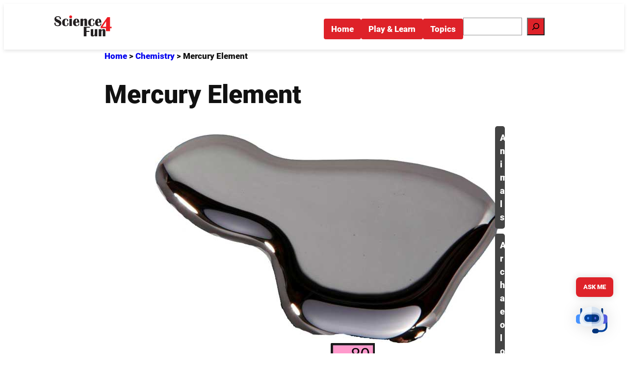

--- FILE ---
content_type: text/html; charset=UTF-8
request_url: https://science4fun.info/mercury-element/
body_size: 16267
content:
<!DOCTYPE html>
<html dir="ltr" lang="en-US" prefix="og: https://ogp.me/ns#">
<head>
	<meta charset="UTF-8" />
	<meta name="viewport" content="width=device-width, initial-scale=1" />
	<style>img:is([sizes="auto" i], [sizes^="auto," i]) { contain-intrinsic-size: 3000px 1500px }</style>
	
		<!-- All in One SEO 4.9.0 - aioseo.com -->
		<title>Mercury Element - (Properties + Uses + Facts) - Science4Fun</title>
	<meta name="description" content="Meet the element mercury which is liquid at room temperature with an atomic number of 80. It is silvery in color and is classified as a transition metal." />
	<meta name="robots" content="max-snippet:-1, max-image-preview:large, max-video-preview:-1" />
	<meta name="author" content="Abdul Wahab"/>
	<meta name="keywords" content="chemistry,element,metal" />
	<link rel="canonical" href="https://science4fun.info/mercury-element/" />
	<meta name="generator" content="All in One SEO (AIOSEO) 4.9.0" />
		<meta property="og:locale" content="en_US" />
		<meta property="og:site_name" content="Science4Fun - Learn Science experiments, Topics, ideas and activities" />
		<meta property="og:type" content="article" />
		<meta property="og:title" content="Mercury Element - (Properties + Uses + Facts) - Science4Fun" />
		<meta property="og:description" content="Meet the element mercury which is liquid at room temperature with an atomic number of 80. It is silvery in color and is classified as a transition metal." />
		<meta property="og:url" content="https://science4fun.info/mercury-element/" />
		<meta property="og:image" content="https://science4fun.info/wp-content/uploads/2019/03/mercury-element.jpg" />
		<meta property="og:image:secure_url" content="https://science4fun.info/wp-content/uploads/2019/03/mercury-element.jpg" />
		<meta property="og:image:width" content="700" />
		<meta property="og:image:height" content="426" />
		<meta property="article:published_time" content="2019-03-12T09:01:44+00:00" />
		<meta property="article:modified_time" content="2019-03-12T09:35:41+00:00" />
		<meta property="article:publisher" content="http://www.facebook.com/science4fun.info" />
		<meta name="twitter:card" content="summary" />
		<meta name="twitter:title" content="Mercury Element - (Properties + Uses + Facts) - Science4Fun" />
		<meta name="twitter:description" content="Meet the element mercury which is liquid at room temperature with an atomic number of 80. It is silvery in color and is classified as a transition metal." />
		<meta name="twitter:image" content="https://science4fun.info/wp-content/uploads/2019/03/mercury-element.jpg" />
		<script type="application/ld+json" class="aioseo-schema">
			{"@context":"https:\/\/schema.org","@graph":[{"@type":"Article","@id":"https:\/\/science4fun.info\/mercury-element\/#article","name":"Mercury Element - (Properties + Uses + Facts) - Science4Fun","headline":"Mercury Element","author":{"@id":"https:\/\/science4fun.info\/author\/abdulwahabmalik\/#author"},"publisher":{"@id":"https:\/\/science4fun.info\/#person"},"image":{"@type":"ImageObject","url":"https:\/\/science4fun.info\/wp-content\/uploads\/2019\/03\/mercury-element.jpg","width":700,"height":426,"caption":"mercury-element"},"datePublished":"2019-03-12T14:01:44+05:00","dateModified":"2019-03-12T14:35:41+05:00","inLanguage":"en-US","mainEntityOfPage":{"@id":"https:\/\/science4fun.info\/mercury-element\/#webpage"},"isPartOf":{"@id":"https:\/\/science4fun.info\/mercury-element\/#webpage"},"articleSection":"Chemistry, chemistry, element, metal"},{"@type":"BreadcrumbList","@id":"https:\/\/science4fun.info\/mercury-element\/#breadcrumblist","itemListElement":[{"@type":"ListItem","@id":"https:\/\/science4fun.info#listItem","position":1,"name":"Home","item":"https:\/\/science4fun.info","nextItem":{"@type":"ListItem","@id":"https:\/\/science4fun.info\/chemistry\/#listItem","name":"Chemistry"}},{"@type":"ListItem","@id":"https:\/\/science4fun.info\/chemistry\/#listItem","position":2,"name":"Chemistry","item":"https:\/\/science4fun.info\/chemistry\/","nextItem":{"@type":"ListItem","@id":"https:\/\/science4fun.info\/mercury-element\/#listItem","name":"Mercury Element"},"previousItem":{"@type":"ListItem","@id":"https:\/\/science4fun.info#listItem","name":"Home"}},{"@type":"ListItem","@id":"https:\/\/science4fun.info\/mercury-element\/#listItem","position":3,"name":"Mercury Element","previousItem":{"@type":"ListItem","@id":"https:\/\/science4fun.info\/chemistry\/#listItem","name":"Chemistry"}}]},{"@type":"Person","@id":"https:\/\/science4fun.info\/#person","name":"Abdul Wahab","image":{"@type":"ImageObject","@id":"https:\/\/science4fun.info\/mercury-element\/#personImage","url":"https:\/\/secure.gravatar.com\/avatar\/a1e7bee306073aecee6602f5a26028bf6310b2874395678d35718a03f2ef4b8a?s=96&d=mm&r=g","width":96,"height":96,"caption":"Abdul Wahab"}},{"@type":"Person","@id":"https:\/\/science4fun.info\/author\/abdulwahabmalik\/#author","url":"https:\/\/science4fun.info\/author\/abdulwahabmalik\/","name":"Abdul Wahab","image":{"@type":"ImageObject","@id":"https:\/\/science4fun.info\/mercury-element\/#authorImage","url":"https:\/\/secure.gravatar.com\/avatar\/a1e7bee306073aecee6602f5a26028bf6310b2874395678d35718a03f2ef4b8a?s=96&d=mm&r=g","width":96,"height":96,"caption":"Abdul Wahab"}},{"@type":"WebPage","@id":"https:\/\/science4fun.info\/mercury-element\/#webpage","url":"https:\/\/science4fun.info\/mercury-element\/","name":"Mercury Element - (Properties + Uses + Facts) - Science4Fun","description":"Meet the element mercury which is liquid at room temperature with an atomic number of 80. It is silvery in color and is classified as a transition metal.","inLanguage":"en-US","isPartOf":{"@id":"https:\/\/science4fun.info\/#website"},"breadcrumb":{"@id":"https:\/\/science4fun.info\/mercury-element\/#breadcrumblist"},"author":{"@id":"https:\/\/science4fun.info\/author\/abdulwahabmalik\/#author"},"creator":{"@id":"https:\/\/science4fun.info\/author\/abdulwahabmalik\/#author"},"image":{"@type":"ImageObject","url":"https:\/\/science4fun.info\/wp-content\/uploads\/2019\/03\/mercury-element.jpg","@id":"https:\/\/science4fun.info\/mercury-element\/#mainImage","width":700,"height":426,"caption":"mercury-element"},"primaryImageOfPage":{"@id":"https:\/\/science4fun.info\/mercury-element\/#mainImage"},"datePublished":"2019-03-12T14:01:44+05:00","dateModified":"2019-03-12T14:35:41+05:00"},{"@type":"WebSite","@id":"https:\/\/science4fun.info\/#website","url":"https:\/\/science4fun.info\/","name":"Science4Fun - Learn Science with Experiments and Topics","description":"Science4Fun is the gallery of science experiments and topics to increase your knowledge in fun way. Our experiments are safe and easy to do at home. We cover some important topics of science to let you understand the nature.","inLanguage":"en-US","publisher":{"@id":"https:\/\/science4fun.info\/#person"}}]}
		</script>
		<!-- All in One SEO -->


<link rel='dns-prefetch' href='//ajax.googleapis.com' />
<link rel='dns-prefetch' href='//www.google-analytics.com' />
<link rel='dns-prefetch' href='//ssl.google-analytics.com' />
<link rel='dns-prefetch' href='//pagead2.googlesyndication.com' />
<link rel='dns-prefetch' href='//tpc.googlesyndication.com' />
<link rel='dns-prefetch' href='//googleads.g.doubleclick.net' />
<link rel='dns-prefetch' href='//www.googletagservices.com' />
<link rel='dns-prefetch' href='//fundingchoicesmessages.google.com' />
<link href='//gstatic.com' rel='preconnect' />
<link href='//fundingchoicesmessages.google.com' rel='preconnect' />
<link href='//pagead2.googlesyndication.com' rel='preconnect' />
<link href='//googleads.g.doubleclick.net' rel='preconnect' />
<link rel="alternate" type="application/rss+xml" title="science4fun - Learn Science with Experiments and Topics &raquo; Feed" href="https://science4fun.info/feed/" />
<link rel="alternate" type="application/rss+xml" title="science4fun - Learn Science with Experiments and Topics &raquo; Comments Feed" href="https://science4fun.info/comments/feed/" />
<script type="82cd497e4e79e5c8f9860da8-text/javascript">
window._wpemojiSettings = {"baseUrl":"https:\/\/s.w.org\/images\/core\/emoji\/16.0.1\/72x72\/","ext":".png","svgUrl":"https:\/\/s.w.org\/images\/core\/emoji\/16.0.1\/svg\/","svgExt":".svg","source":{"concatemoji":"https:\/\/science4fun.info\/wp-includes\/js\/wp-emoji-release.min.js"}};
/*! This file is auto-generated */
!function(s,n){var o,i,e;function c(e){try{var t={supportTests:e,timestamp:(new Date).valueOf()};sessionStorage.setItem(o,JSON.stringify(t))}catch(e){}}function p(e,t,n){e.clearRect(0,0,e.canvas.width,e.canvas.height),e.fillText(t,0,0);var t=new Uint32Array(e.getImageData(0,0,e.canvas.width,e.canvas.height).data),a=(e.clearRect(0,0,e.canvas.width,e.canvas.height),e.fillText(n,0,0),new Uint32Array(e.getImageData(0,0,e.canvas.width,e.canvas.height).data));return t.every(function(e,t){return e===a[t]})}function u(e,t){e.clearRect(0,0,e.canvas.width,e.canvas.height),e.fillText(t,0,0);for(var n=e.getImageData(16,16,1,1),a=0;a<n.data.length;a++)if(0!==n.data[a])return!1;return!0}function f(e,t,n,a){switch(t){case"flag":return n(e,"\ud83c\udff3\ufe0f\u200d\u26a7\ufe0f","\ud83c\udff3\ufe0f\u200b\u26a7\ufe0f")?!1:!n(e,"\ud83c\udde8\ud83c\uddf6","\ud83c\udde8\u200b\ud83c\uddf6")&&!n(e,"\ud83c\udff4\udb40\udc67\udb40\udc62\udb40\udc65\udb40\udc6e\udb40\udc67\udb40\udc7f","\ud83c\udff4\u200b\udb40\udc67\u200b\udb40\udc62\u200b\udb40\udc65\u200b\udb40\udc6e\u200b\udb40\udc67\u200b\udb40\udc7f");case"emoji":return!a(e,"\ud83e\udedf")}return!1}function g(e,t,n,a){var r="undefined"!=typeof WorkerGlobalScope&&self instanceof WorkerGlobalScope?new OffscreenCanvas(300,150):s.createElement("canvas"),o=r.getContext("2d",{willReadFrequently:!0}),i=(o.textBaseline="top",o.font="600 32px Arial",{});return e.forEach(function(e){i[e]=t(o,e,n,a)}),i}function t(e){var t=s.createElement("script");t.src=e,t.defer=!0,s.head.appendChild(t)}"undefined"!=typeof Promise&&(o="wpEmojiSettingsSupports",i=["flag","emoji"],n.supports={everything:!0,everythingExceptFlag:!0},e=new Promise(function(e){s.addEventListener("DOMContentLoaded",e,{once:!0})}),new Promise(function(t){var n=function(){try{var e=JSON.parse(sessionStorage.getItem(o));if("object"==typeof e&&"number"==typeof e.timestamp&&(new Date).valueOf()<e.timestamp+604800&&"object"==typeof e.supportTests)return e.supportTests}catch(e){}return null}();if(!n){if("undefined"!=typeof Worker&&"undefined"!=typeof OffscreenCanvas&&"undefined"!=typeof URL&&URL.createObjectURL&&"undefined"!=typeof Blob)try{var e="postMessage("+g.toString()+"("+[JSON.stringify(i),f.toString(),p.toString(),u.toString()].join(",")+"));",a=new Blob([e],{type:"text/javascript"}),r=new Worker(URL.createObjectURL(a),{name:"wpTestEmojiSupports"});return void(r.onmessage=function(e){c(n=e.data),r.terminate(),t(n)})}catch(e){}c(n=g(i,f,p,u))}t(n)}).then(function(e){for(var t in e)n.supports[t]=e[t],n.supports.everything=n.supports.everything&&n.supports[t],"flag"!==t&&(n.supports.everythingExceptFlag=n.supports.everythingExceptFlag&&n.supports[t]);n.supports.everythingExceptFlag=n.supports.everythingExceptFlag&&!n.supports.flag,n.DOMReady=!1,n.readyCallback=function(){n.DOMReady=!0}}).then(function(){return e}).then(function(){var e;n.supports.everything||(n.readyCallback(),(e=n.source||{}).concatemoji?t(e.concatemoji):e.wpemoji&&e.twemoji&&(t(e.twemoji),t(e.wpemoji)))}))}((window,document),window._wpemojiSettings);
</script>
<style id='wp-block-site-logo-inline-css'>
.wp-block-site-logo{box-sizing:border-box;line-height:0}.wp-block-site-logo a{display:inline-block;line-height:0}.wp-block-site-logo.is-default-size img{height:auto;width:120px}.wp-block-site-logo img{height:auto;max-width:100%}.wp-block-site-logo a,.wp-block-site-logo img{border-radius:inherit}.wp-block-site-logo.aligncenter{margin-left:auto;margin-right:auto;text-align:center}:root :where(.wp-block-site-logo.is-style-rounded){border-radius:9999px}
</style>
<style id='wp-block-group-inline-css'>
.wp-block-group{box-sizing:border-box}:where(.wp-block-group.wp-block-group-is-layout-constrained){position:relative}
</style>
<style id='wp-block-navigation-link-inline-css'>
.wp-block-navigation .wp-block-navigation-item__label{overflow-wrap:break-word}.wp-block-navigation .wp-block-navigation-item__description{display:none}.link-ui-tools{border-top:1px solid #f0f0f0;padding:8px}.link-ui-block-inserter{padding-top:8px}.link-ui-block-inserter__back{margin-left:8px;text-transform:uppercase}

				.is-style-arrow-link .wp-block-navigation-item__label:after {
					content: "\2197";
					padding-inline-start: 0.25rem;
					vertical-align: middle;
					text-decoration: none;
					display: inline-block;
				}
</style>
<style id='wp-block-search-inline-css'>
.wp-block-search__button{margin-left:10px;word-break:normal}.wp-block-search__button.has-icon{line-height:0}.wp-block-search__button svg{height:1.25em;min-height:24px;min-width:24px;width:1.25em;fill:currentColor;vertical-align:text-bottom}:where(.wp-block-search__button){border:1px solid #ccc;padding:6px 10px}.wp-block-search__inside-wrapper{display:flex;flex:auto;flex-wrap:nowrap;max-width:100%}.wp-block-search__label{width:100%}.wp-block-search__input{appearance:none;border:1px solid #949494;flex-grow:1;margin-left:0;margin-right:0;min-width:3rem;padding:8px;text-decoration:unset!important}.wp-block-search.wp-block-search__button-only .wp-block-search__button{box-sizing:border-box;display:flex;flex-shrink:0;justify-content:center;margin-left:0;max-width:100%}.wp-block-search.wp-block-search__button-only .wp-block-search__inside-wrapper{min-width:0!important;transition-property:width}.wp-block-search.wp-block-search__button-only .wp-block-search__input{flex-basis:100%;transition-duration:.3s}.wp-block-search.wp-block-search__button-only.wp-block-search__searchfield-hidden,.wp-block-search.wp-block-search__button-only.wp-block-search__searchfield-hidden .wp-block-search__inside-wrapper{overflow:hidden}.wp-block-search.wp-block-search__button-only.wp-block-search__searchfield-hidden .wp-block-search__input{border-left-width:0!important;border-right-width:0!important;flex-basis:0;flex-grow:0;margin:0;min-width:0!important;padding-left:0!important;padding-right:0!important;width:0!important}:where(.wp-block-search__input){font-family:inherit;font-size:inherit;font-style:inherit;font-weight:inherit;letter-spacing:inherit;line-height:inherit;text-transform:inherit}:where(.wp-block-search__button-inside .wp-block-search__inside-wrapper){border:1px solid #949494;box-sizing:border-box;padding:4px}:where(.wp-block-search__button-inside .wp-block-search__inside-wrapper) .wp-block-search__input{border:none;border-radius:0;padding:0 4px}:where(.wp-block-search__button-inside .wp-block-search__inside-wrapper) .wp-block-search__input:focus{outline:none}:where(.wp-block-search__button-inside .wp-block-search__inside-wrapper) :where(.wp-block-search__button){padding:4px 8px}.wp-block-search.aligncenter .wp-block-search__inside-wrapper{margin:auto}.wp-block[data-align=right] .wp-block-search.wp-block-search__button-only .wp-block-search__inside-wrapper{float:right}
</style>
<link rel='stylesheet' id='wp-block-navigation-css' href='https://science4fun.info/wp-includes/blocks/navigation/style.min.css' media='all' />
<style id='wp-block-post-title-inline-css'>
.wp-block-post-title{box-sizing:border-box;word-break:break-word}.wp-block-post-title :where(a){display:inline-block;font-family:inherit;font-size:inherit;font-style:inherit;font-weight:inherit;letter-spacing:inherit;line-height:inherit;text-decoration:inherit}
</style>
<style id='wp-block-post-content-inline-css'>
.wp-block-post-content{display:flow-root}
</style>
<style id='wp-block-columns-inline-css'>
.wp-block-columns{align-items:normal!important;box-sizing:border-box;display:flex;flex-wrap:wrap!important}@media (min-width:782px){.wp-block-columns{flex-wrap:nowrap!important}}.wp-block-columns.are-vertically-aligned-top{align-items:flex-start}.wp-block-columns.are-vertically-aligned-center{align-items:center}.wp-block-columns.are-vertically-aligned-bottom{align-items:flex-end}@media (max-width:781px){.wp-block-columns:not(.is-not-stacked-on-mobile)>.wp-block-column{flex-basis:100%!important}}@media (min-width:782px){.wp-block-columns:not(.is-not-stacked-on-mobile)>.wp-block-column{flex-basis:0;flex-grow:1}.wp-block-columns:not(.is-not-stacked-on-mobile)>.wp-block-column[style*=flex-basis]{flex-grow:0}}.wp-block-columns.is-not-stacked-on-mobile{flex-wrap:nowrap!important}.wp-block-columns.is-not-stacked-on-mobile>.wp-block-column{flex-basis:0;flex-grow:1}.wp-block-columns.is-not-stacked-on-mobile>.wp-block-column[style*=flex-basis]{flex-grow:0}:where(.wp-block-columns){margin-bottom:1.75em}:where(.wp-block-columns.has-background){padding:1.25em 2.375em}.wp-block-column{flex-grow:1;min-width:0;overflow-wrap:break-word;word-break:break-word}.wp-block-column.is-vertically-aligned-top{align-self:flex-start}.wp-block-column.is-vertically-aligned-center{align-self:center}.wp-block-column.is-vertically-aligned-bottom{align-self:flex-end}.wp-block-column.is-vertically-aligned-stretch{align-self:stretch}.wp-block-column.is-vertically-aligned-bottom,.wp-block-column.is-vertically-aligned-center,.wp-block-column.is-vertically-aligned-top{width:100%}
</style>
<style id='wp-block-paragraph-inline-css'>
.is-small-text{font-size:.875em}.is-regular-text{font-size:1em}.is-large-text{font-size:2.25em}.is-larger-text{font-size:3em}.has-drop-cap:not(:focus):first-letter{float:left;font-size:8.4em;font-style:normal;font-weight:100;line-height:.68;margin:.05em .1em 0 0;text-transform:uppercase}body.rtl .has-drop-cap:not(:focus):first-letter{float:none;margin-left:.1em}p.has-drop-cap.has-background{overflow:hidden}:root :where(p.has-background){padding:1.25em 2.375em}:where(p.has-text-color:not(.has-link-color)) a{color:inherit}p.has-text-align-left[style*="writing-mode:vertical-lr"],p.has-text-align-right[style*="writing-mode:vertical-rl"]{rotate:180deg}
</style>
<style id='wp-emoji-styles-inline-css'>

	img.wp-smiley, img.emoji {
		display: inline !important;
		border: none !important;
		box-shadow: none !important;
		height: 1em !important;
		width: 1em !important;
		margin: 0 0.07em !important;
		vertical-align: -0.1em !important;
		background: none !important;
		padding: 0 !important;
	}
</style>
<style id='global-styles-inline-css'>
:root{--wp--preset--aspect-ratio--square: 1;--wp--preset--aspect-ratio--4-3: 4/3;--wp--preset--aspect-ratio--3-4: 3/4;--wp--preset--aspect-ratio--3-2: 3/2;--wp--preset--aspect-ratio--2-3: 2/3;--wp--preset--aspect-ratio--16-9: 16/9;--wp--preset--aspect-ratio--9-16: 9/16;--wp--preset--color--black: #000000;--wp--preset--color--cyan-bluish-gray: #abb8c3;--wp--preset--color--white: #ffffff;--wp--preset--color--pale-pink: #f78da7;--wp--preset--color--vivid-red: #cf2e2e;--wp--preset--color--luminous-vivid-orange: #ff6900;--wp--preset--color--luminous-vivid-amber: #fcb900;--wp--preset--color--light-green-cyan: #7bdcb5;--wp--preset--color--vivid-green-cyan: #00d084;--wp--preset--color--pale-cyan-blue: #8ed1fc;--wp--preset--color--vivid-cyan-blue: #0693e3;--wp--preset--color--vivid-purple: #9b51e0;--wp--preset--color--base: #f9f9f9;--wp--preset--color--base-2: #ffffff;--wp--preset--color--contrast: #111111;--wp--preset--color--contrast-2: #636363;--wp--preset--color--contrast-3: #A4A4A4;--wp--preset--color--accent: #cfcabe;--wp--preset--color--accent-2: #c2a990;--wp--preset--color--accent-3: #d8613c;--wp--preset--color--accent-4: #b1c5a4;--wp--preset--color--accent-5: #b5bdbc;--wp--preset--gradient--vivid-cyan-blue-to-vivid-purple: linear-gradient(135deg,rgba(6,147,227,1) 0%,rgb(155,81,224) 100%);--wp--preset--gradient--light-green-cyan-to-vivid-green-cyan: linear-gradient(135deg,rgb(122,220,180) 0%,rgb(0,208,130) 100%);--wp--preset--gradient--luminous-vivid-amber-to-luminous-vivid-orange: linear-gradient(135deg,rgba(252,185,0,1) 0%,rgba(255,105,0,1) 100%);--wp--preset--gradient--luminous-vivid-orange-to-vivid-red: linear-gradient(135deg,rgba(255,105,0,1) 0%,rgb(207,46,46) 100%);--wp--preset--gradient--very-light-gray-to-cyan-bluish-gray: linear-gradient(135deg,rgb(238,238,238) 0%,rgb(169,184,195) 100%);--wp--preset--gradient--cool-to-warm-spectrum: linear-gradient(135deg,rgb(74,234,220) 0%,rgb(151,120,209) 20%,rgb(207,42,186) 40%,rgb(238,44,130) 60%,rgb(251,105,98) 80%,rgb(254,248,76) 100%);--wp--preset--gradient--blush-light-purple: linear-gradient(135deg,rgb(255,206,236) 0%,rgb(152,150,240) 100%);--wp--preset--gradient--blush-bordeaux: linear-gradient(135deg,rgb(254,205,165) 0%,rgb(254,45,45) 50%,rgb(107,0,62) 100%);--wp--preset--gradient--luminous-dusk: linear-gradient(135deg,rgb(255,203,112) 0%,rgb(199,81,192) 50%,rgb(65,88,208) 100%);--wp--preset--gradient--pale-ocean: linear-gradient(135deg,rgb(255,245,203) 0%,rgb(182,227,212) 50%,rgb(51,167,181) 100%);--wp--preset--gradient--electric-grass: linear-gradient(135deg,rgb(202,248,128) 0%,rgb(113,206,126) 100%);--wp--preset--gradient--midnight: linear-gradient(135deg,rgb(2,3,129) 0%,rgb(40,116,252) 100%);--wp--preset--gradient--gradient-1: linear-gradient(to bottom, #cfcabe 0%, #F9F9F9 100%);--wp--preset--gradient--gradient-2: linear-gradient(to bottom, #C2A990 0%, #F9F9F9 100%);--wp--preset--gradient--gradient-3: linear-gradient(to bottom, #D8613C 0%, #F9F9F9 100%);--wp--preset--gradient--gradient-4: linear-gradient(to bottom, #B1C5A4 0%, #F9F9F9 100%);--wp--preset--gradient--gradient-5: linear-gradient(to bottom, #B5BDBC 0%, #F9F9F9 100%);--wp--preset--gradient--gradient-6: linear-gradient(to bottom, #A4A4A4 0%, #F9F9F9 100%);--wp--preset--gradient--gradient-7: linear-gradient(to bottom, #cfcabe 50%, #F9F9F9 50%);--wp--preset--gradient--gradient-8: linear-gradient(to bottom, #C2A990 50%, #F9F9F9 50%);--wp--preset--gradient--gradient-9: linear-gradient(to bottom, #D8613C 50%, #F9F9F9 50%);--wp--preset--gradient--gradient-10: linear-gradient(to bottom, #B1C5A4 50%, #F9F9F9 50%);--wp--preset--gradient--gradient-11: linear-gradient(to bottom, #B5BDBC 50%, #F9F9F9 50%);--wp--preset--gradient--gradient-12: linear-gradient(to bottom, #A4A4A4 50%, #F9F9F9 50%);--wp--preset--font-size--small: 0.9rem;--wp--preset--font-size--medium: 1.05rem;--wp--preset--font-size--large: clamp(1.39rem, 1.39rem + ((1vw - 0.2rem) * 0.767), 1.85rem);--wp--preset--font-size--x-large: clamp(1.85rem, 1.85rem + ((1vw - 0.2rem) * 1.083), 2.5rem);--wp--preset--font-size--xx-large: clamp(2.5rem, 2.5rem + ((1vw - 0.2rem) * 1.283), 3.27rem);--wp--preset--font-family--system-sans-serif: -apple-system, BlinkMacSystemFont, avenir next, avenir, segoe ui, helvetica neue, helvetica, Cantarell, Ubuntu, roboto, noto, arial, sans-serif;--wp--preset--font-family--roboto: Roboto, sans-serif;--wp--preset--spacing--20: min(1.5rem, 2vw);--wp--preset--spacing--30: min(2.5rem, 3vw);--wp--preset--spacing--40: min(4rem, 5vw);--wp--preset--spacing--50: min(6.5rem, 8vw);--wp--preset--spacing--60: min(10.5rem, 13vw);--wp--preset--spacing--70: 3.38rem;--wp--preset--spacing--80: 5.06rem;--wp--preset--spacing--10: 1rem;--wp--preset--shadow--natural: 0px 5px 9px -4px rgba(0, 0, 0, 0.2);--wp--preset--shadow--deep: 12px 12px 50px rgba(0, 0, 0, 0.4);--wp--preset--shadow--sharp: 6px 6px 0px rgba(0, 0, 0, 0.2);--wp--preset--shadow--outlined: 6px 6px 0px -3px rgba(255, 255, 255, 1), 6px 6px rgba(0, 0, 0, 1);--wp--preset--shadow--crisp: 6px 6px 0px rgba(0, 0, 0, 1);}:root { --wp--style--global--content-size: 640px;--wp--style--global--wide-size: 1280px; }:where(body) { margin: 0; }.wp-site-blocks { padding-top: var(--wp--style--root--padding-top); padding-bottom: var(--wp--style--root--padding-bottom); }.has-global-padding { padding-right: var(--wp--style--root--padding-right); padding-left: var(--wp--style--root--padding-left); }.has-global-padding > .alignfull { margin-right: calc(var(--wp--style--root--padding-right) * -1); margin-left: calc(var(--wp--style--root--padding-left) * -1); }.has-global-padding :where(:not(.alignfull.is-layout-flow) > .has-global-padding:not(.wp-block-block, .alignfull)) { padding-right: 0; padding-left: 0; }.has-global-padding :where(:not(.alignfull.is-layout-flow) > .has-global-padding:not(.wp-block-block, .alignfull)) > .alignfull { margin-left: 0; margin-right: 0; }.wp-site-blocks > .alignleft { float: left; margin-right: 2em; }.wp-site-blocks > .alignright { float: right; margin-left: 2em; }.wp-site-blocks > .aligncenter { justify-content: center; margin-left: auto; margin-right: auto; }:where(.wp-site-blocks) > * { margin-block-start: 1.2rem; margin-block-end: 0; }:where(.wp-site-blocks) > :first-child { margin-block-start: 0; }:where(.wp-site-blocks) > :last-child { margin-block-end: 0; }:root { --wp--style--block-gap: 1.2rem; }:root :where(.is-layout-flow) > :first-child{margin-block-start: 0;}:root :where(.is-layout-flow) > :last-child{margin-block-end: 0;}:root :where(.is-layout-flow) > *{margin-block-start: 1.2rem;margin-block-end: 0;}:root :where(.is-layout-constrained) > :first-child{margin-block-start: 0;}:root :where(.is-layout-constrained) > :last-child{margin-block-end: 0;}:root :where(.is-layout-constrained) > *{margin-block-start: 1.2rem;margin-block-end: 0;}:root :where(.is-layout-flex){gap: 1.2rem;}:root :where(.is-layout-grid){gap: 1.2rem;}.is-layout-flow > .alignleft{float: left;margin-inline-start: 0;margin-inline-end: 2em;}.is-layout-flow > .alignright{float: right;margin-inline-start: 2em;margin-inline-end: 0;}.is-layout-flow > .aligncenter{margin-left: auto !important;margin-right: auto !important;}.is-layout-constrained > .alignleft{float: left;margin-inline-start: 0;margin-inline-end: 2em;}.is-layout-constrained > .alignright{float: right;margin-inline-start: 2em;margin-inline-end: 0;}.is-layout-constrained > .aligncenter{margin-left: auto !important;margin-right: auto !important;}.is-layout-constrained > :where(:not(.alignleft):not(.alignright):not(.alignfull)){max-width: var(--wp--style--global--content-size);margin-left: auto !important;margin-right: auto !important;}.is-layout-constrained > .alignwide{max-width: var(--wp--style--global--wide-size);}body .is-layout-flex{display: flex;}.is-layout-flex{flex-wrap: wrap;align-items: center;}.is-layout-flex > :is(*, div){margin: 0;}body .is-layout-grid{display: grid;}.is-layout-grid > :is(*, div){margin: 0;}body{background-color: var(--wp--preset--color--base-2);color: var(--wp--preset--color--contrast);font-family: var(--wp--preset--font-family--roboto);font-size: var(--wp--preset--font-size--medium);font-style: normal;font-weight: 400;line-height: 1.55;--wp--style--root--padding-top: 0px;--wp--style--root--padding-right: var(--wp--preset--spacing--50);--wp--style--root--padding-bottom: 0px;--wp--style--root--padding-left: var(--wp--preset--spacing--50);}a:where(:not(.wp-element-button)){color: var(--wp--preset--color--contrast);font-family: var(--wp--preset--font-family--roboto);text-decoration: underline;}:root :where(a:where(:not(.wp-element-button)):hover){text-decoration: none;}h1, h2, h3, h4, h5, h6{color: #de2229;font-family: var(--wp--preset--font-family--roboto);font-style: normal;font-weight: 900;line-height: 1.2;}h1{font-size: var(--wp--preset--font-size--xx-large);line-height: 1.15;}h2{font-size: var(--wp--preset--font-size--x-large);}h3{font-size: var(--wp--preset--font-size--large);}h4{font-size: clamp(1.1rem, 1.1rem + ((1vw - 0.2rem) * 0.767), 1.5rem);}h5{font-size: var(--wp--preset--font-size--medium);}h6{font-size: var(--wp--preset--font-size--small);}:root :where(.wp-element-button, .wp-block-button__link){background-color: var(--wp--preset--color--contrast);border-radius: .33rem;border-color: var(--wp--preset--color--contrast);border-width: 0;color: var(--wp--preset--color--base);font-family: var(--wp--preset--font-family--roboto);font-size: var(--wp--preset--font-size--small);font-style: normal;font-weight: 500;line-height: inherit;padding-top: 0.6rem;padding-right: 1rem;padding-bottom: 0.6rem;padding-left: 1rem;text-decoration: none;}:root :where(.wp-element-button:hover, .wp-block-button__link:hover){background-color: var(--wp--preset--color--contrast-2);border-color: var(--wp--preset--color--contrast-2);color: var(--wp--preset--color--base);}:root :where(.wp-element-button:focus, .wp-block-button__link:focus){background-color: var(--wp--preset--color--contrast-2);border-color: var(--wp--preset--color--contrast-2);color: var(--wp--preset--color--base);outline-color: var(--wp--preset--color--contrast);outline-offset: 2px;}:root :where(.wp-element-button:active, .wp-block-button__link:active){background-color: var(--wp--preset--color--contrast);color: var(--wp--preset--color--base);}:root :where(.wp-element-caption, .wp-block-audio figcaption, .wp-block-embed figcaption, .wp-block-gallery figcaption, .wp-block-image figcaption, .wp-block-table figcaption, .wp-block-video figcaption){color: var(--wp--preset--color--contrast-2);font-family: var(--wp--preset--font-family--roboto);font-size: 0.8rem;}.has-black-color{color: var(--wp--preset--color--black) !important;}.has-cyan-bluish-gray-color{color: var(--wp--preset--color--cyan-bluish-gray) !important;}.has-white-color{color: var(--wp--preset--color--white) !important;}.has-pale-pink-color{color: var(--wp--preset--color--pale-pink) !important;}.has-vivid-red-color{color: var(--wp--preset--color--vivid-red) !important;}.has-luminous-vivid-orange-color{color: var(--wp--preset--color--luminous-vivid-orange) !important;}.has-luminous-vivid-amber-color{color: var(--wp--preset--color--luminous-vivid-amber) !important;}.has-light-green-cyan-color{color: var(--wp--preset--color--light-green-cyan) !important;}.has-vivid-green-cyan-color{color: var(--wp--preset--color--vivid-green-cyan) !important;}.has-pale-cyan-blue-color{color: var(--wp--preset--color--pale-cyan-blue) !important;}.has-vivid-cyan-blue-color{color: var(--wp--preset--color--vivid-cyan-blue) !important;}.has-vivid-purple-color{color: var(--wp--preset--color--vivid-purple) !important;}.has-base-color{color: var(--wp--preset--color--base) !important;}.has-base-2-color{color: var(--wp--preset--color--base-2) !important;}.has-contrast-color{color: var(--wp--preset--color--contrast) !important;}.has-contrast-2-color{color: var(--wp--preset--color--contrast-2) !important;}.has-contrast-3-color{color: var(--wp--preset--color--contrast-3) !important;}.has-accent-color{color: var(--wp--preset--color--accent) !important;}.has-accent-2-color{color: var(--wp--preset--color--accent-2) !important;}.has-accent-3-color{color: var(--wp--preset--color--accent-3) !important;}.has-accent-4-color{color: var(--wp--preset--color--accent-4) !important;}.has-accent-5-color{color: var(--wp--preset--color--accent-5) !important;}.has-black-background-color{background-color: var(--wp--preset--color--black) !important;}.has-cyan-bluish-gray-background-color{background-color: var(--wp--preset--color--cyan-bluish-gray) !important;}.has-white-background-color{background-color: var(--wp--preset--color--white) !important;}.has-pale-pink-background-color{background-color: var(--wp--preset--color--pale-pink) !important;}.has-vivid-red-background-color{background-color: var(--wp--preset--color--vivid-red) !important;}.has-luminous-vivid-orange-background-color{background-color: var(--wp--preset--color--luminous-vivid-orange) !important;}.has-luminous-vivid-amber-background-color{background-color: var(--wp--preset--color--luminous-vivid-amber) !important;}.has-light-green-cyan-background-color{background-color: var(--wp--preset--color--light-green-cyan) !important;}.has-vivid-green-cyan-background-color{background-color: var(--wp--preset--color--vivid-green-cyan) !important;}.has-pale-cyan-blue-background-color{background-color: var(--wp--preset--color--pale-cyan-blue) !important;}.has-vivid-cyan-blue-background-color{background-color: var(--wp--preset--color--vivid-cyan-blue) !important;}.has-vivid-purple-background-color{background-color: var(--wp--preset--color--vivid-purple) !important;}.has-base-background-color{background-color: var(--wp--preset--color--base) !important;}.has-base-2-background-color{background-color: var(--wp--preset--color--base-2) !important;}.has-contrast-background-color{background-color: var(--wp--preset--color--contrast) !important;}.has-contrast-2-background-color{background-color: var(--wp--preset--color--contrast-2) !important;}.has-contrast-3-background-color{background-color: var(--wp--preset--color--contrast-3) !important;}.has-accent-background-color{background-color: var(--wp--preset--color--accent) !important;}.has-accent-2-background-color{background-color: var(--wp--preset--color--accent-2) !important;}.has-accent-3-background-color{background-color: var(--wp--preset--color--accent-3) !important;}.has-accent-4-background-color{background-color: var(--wp--preset--color--accent-4) !important;}.has-accent-5-background-color{background-color: var(--wp--preset--color--accent-5) !important;}.has-black-border-color{border-color: var(--wp--preset--color--black) !important;}.has-cyan-bluish-gray-border-color{border-color: var(--wp--preset--color--cyan-bluish-gray) !important;}.has-white-border-color{border-color: var(--wp--preset--color--white) !important;}.has-pale-pink-border-color{border-color: var(--wp--preset--color--pale-pink) !important;}.has-vivid-red-border-color{border-color: var(--wp--preset--color--vivid-red) !important;}.has-luminous-vivid-orange-border-color{border-color: var(--wp--preset--color--luminous-vivid-orange) !important;}.has-luminous-vivid-amber-border-color{border-color: var(--wp--preset--color--luminous-vivid-amber) !important;}.has-light-green-cyan-border-color{border-color: var(--wp--preset--color--light-green-cyan) !important;}.has-vivid-green-cyan-border-color{border-color: var(--wp--preset--color--vivid-green-cyan) !important;}.has-pale-cyan-blue-border-color{border-color: var(--wp--preset--color--pale-cyan-blue) !important;}.has-vivid-cyan-blue-border-color{border-color: var(--wp--preset--color--vivid-cyan-blue) !important;}.has-vivid-purple-border-color{border-color: var(--wp--preset--color--vivid-purple) !important;}.has-base-border-color{border-color: var(--wp--preset--color--base) !important;}.has-base-2-border-color{border-color: var(--wp--preset--color--base-2) !important;}.has-contrast-border-color{border-color: var(--wp--preset--color--contrast) !important;}.has-contrast-2-border-color{border-color: var(--wp--preset--color--contrast-2) !important;}.has-contrast-3-border-color{border-color: var(--wp--preset--color--contrast-3) !important;}.has-accent-border-color{border-color: var(--wp--preset--color--accent) !important;}.has-accent-2-border-color{border-color: var(--wp--preset--color--accent-2) !important;}.has-accent-3-border-color{border-color: var(--wp--preset--color--accent-3) !important;}.has-accent-4-border-color{border-color: var(--wp--preset--color--accent-4) !important;}.has-accent-5-border-color{border-color: var(--wp--preset--color--accent-5) !important;}.has-vivid-cyan-blue-to-vivid-purple-gradient-background{background: var(--wp--preset--gradient--vivid-cyan-blue-to-vivid-purple) !important;}.has-light-green-cyan-to-vivid-green-cyan-gradient-background{background: var(--wp--preset--gradient--light-green-cyan-to-vivid-green-cyan) !important;}.has-luminous-vivid-amber-to-luminous-vivid-orange-gradient-background{background: var(--wp--preset--gradient--luminous-vivid-amber-to-luminous-vivid-orange) !important;}.has-luminous-vivid-orange-to-vivid-red-gradient-background{background: var(--wp--preset--gradient--luminous-vivid-orange-to-vivid-red) !important;}.has-very-light-gray-to-cyan-bluish-gray-gradient-background{background: var(--wp--preset--gradient--very-light-gray-to-cyan-bluish-gray) !important;}.has-cool-to-warm-spectrum-gradient-background{background: var(--wp--preset--gradient--cool-to-warm-spectrum) !important;}.has-blush-light-purple-gradient-background{background: var(--wp--preset--gradient--blush-light-purple) !important;}.has-blush-bordeaux-gradient-background{background: var(--wp--preset--gradient--blush-bordeaux) !important;}.has-luminous-dusk-gradient-background{background: var(--wp--preset--gradient--luminous-dusk) !important;}.has-pale-ocean-gradient-background{background: var(--wp--preset--gradient--pale-ocean) !important;}.has-electric-grass-gradient-background{background: var(--wp--preset--gradient--electric-grass) !important;}.has-midnight-gradient-background{background: var(--wp--preset--gradient--midnight) !important;}.has-gradient-1-gradient-background{background: var(--wp--preset--gradient--gradient-1) !important;}.has-gradient-2-gradient-background{background: var(--wp--preset--gradient--gradient-2) !important;}.has-gradient-3-gradient-background{background: var(--wp--preset--gradient--gradient-3) !important;}.has-gradient-4-gradient-background{background: var(--wp--preset--gradient--gradient-4) !important;}.has-gradient-5-gradient-background{background: var(--wp--preset--gradient--gradient-5) !important;}.has-gradient-6-gradient-background{background: var(--wp--preset--gradient--gradient-6) !important;}.has-gradient-7-gradient-background{background: var(--wp--preset--gradient--gradient-7) !important;}.has-gradient-8-gradient-background{background: var(--wp--preset--gradient--gradient-8) !important;}.has-gradient-9-gradient-background{background: var(--wp--preset--gradient--gradient-9) !important;}.has-gradient-10-gradient-background{background: var(--wp--preset--gradient--gradient-10) !important;}.has-gradient-11-gradient-background{background: var(--wp--preset--gradient--gradient-11) !important;}.has-gradient-12-gradient-background{background: var(--wp--preset--gradient--gradient-12) !important;}.has-small-font-size{font-size: var(--wp--preset--font-size--small) !important;}.has-medium-font-size{font-size: var(--wp--preset--font-size--medium) !important;}.has-large-font-size{font-size: var(--wp--preset--font-size--large) !important;}.has-x-large-font-size{font-size: var(--wp--preset--font-size--x-large) !important;}.has-xx-large-font-size{font-size: var(--wp--preset--font-size--xx-large) !important;}.has-system-sans-serif-font-family{font-family: var(--wp--preset--font-family--system-sans-serif) !important;}.has-roboto-font-family{font-family: var(--wp--preset--font-family--roboto) !important;}:where(.wp-site-blocks *:focus){outline-width:2px;outline-style:solid}

/* for making images alighned centered to avoid cls. */
img.aligncenter {
   display: block;
   margin: 0 auto;
}

.clearfix::after {
    content: "";
    display: table;
    clear: both;
}
.screen-reader-text {
    border: 0;
    clip: rect(1px, 1px, 1px, 1px);
    clip-path: inset(50%);
    height: 1px;
    margin: -1px;
    overflow: hidden;
    padding: 0;
    position: absolute;
    width: 1px;
    word-wrap: normal !important;
}

/* Add shadow to the navigation bar */
.nav_bar_group{
    box-shadow: 0 3px 7px rgba(0, 0, 0, 0.1); /* Adjust shadow parameters as needed */
}
.wp-block-navigation-item__label{
    display: inline-block;
    margin-top: 10px;
    padding: 8px 15px;
    background-color: #de2229; /* Button background color */
    color: #ffffff; /* Text color */
    font-weight: bold;
    text-decoration: none;
    border-radius: 4px;
    transition: background-color 0.3s;
}
.wp-block-navigation a:focus{
outline: none;
}
.wp-block-navigation-item__label:hover {
	background-color: #444; /* Darker grey on hover */
}


/*Search bar resizing*/

.wp-block-search__input {
    width: 120px; /* Adjust the width as needed */
    padding: 0px; /* Adjust the padding as needed */
}

.wp-block-search__button {
    padding: 4px;
    font-size: 12px; /* Adjust the font size as needed */
	background-color: #de2229;
}

.wp-block-search__inside-wrapper {
    width: auto; /* Remove fixed width */
}
@media (max-width: 900px) {
    .wp-block-search__inside-wrapper {
display:none !important;
}
}
@media (max-width: 590px) {
    .wp-block-search__inside-wrapper {
display:flex !important;
}
}


/*For images*/
html :where(img[class*=wp-image-]) {
    height: auto;
    max-width: 100%;
}
.entry-content figure {
    width: 100% !important;
}

/*For sidebar styling*/
.custom-categories-list li {
    display: block;
    margin-bottom: 10px;
    max-width: 120px;
    padding-left: 40px;
}
.custom-categories-list a {
    display: block;
    width: 100%;
    padding: 10px 10px;
    text-align: center;
    text-decoration: none;
    color: #fff;
    font-weight: 900;
    font-size: 18px;
    background-color: #444;
    border-radius: 5px;
    transition: background-color .3s ease-in-out;}
.custom-categories-list {
    list-style-type: none;
    padding: 0px;
    margin: 0px;
}

.breadcrumbs a {
text-decoration: none;
}
.breadcrumbs {
font-weight: 900;
}
:root :where(.wp-block-navigation){font-weight: 500;}
:root :where(.wp-block-navigation a:where(:not(.wp-element-button))){text-decoration: none;}
:root :where(.wp-block-navigation a:where(:not(.wp-element-button)):hover){text-decoration: underline;}
:root :where(.wp-block-post-title a:where(:not(.wp-element-button))){text-decoration: none;}
:root :where(.wp-block-post-title a:where(:not(.wp-element-button)):hover){text-decoration: underline;}
:root :where(.wp-block-search .wp-block-search__label, .wp-block-search .wp-block-search__input, .wp-block-search .wp-block-search__button){font-size: var(--wp--preset--font-size--small);}:root :where(.wp-block-search .wp-block-search__input){border-radius:.33rem}
:root :where(.wp-block-search .wp-element-button,.wp-block-search  .wp-block-button__link){border-radius: .33rem;}
</style>
<style id='core-block-supports-inline-css'>
.wp-container-core-group-is-layout-47e5a185 > *{margin-block-start:0;margin-block-end:0;}.wp-container-core-group-is-layout-47e5a185 > * + *{margin-block-start:0px;margin-block-end:0;}.wp-container-core-group-is-layout-fbcf6490{gap:var(--wp--preset--spacing--20);}.wp-container-core-navigation-is-layout-13d863a1{gap:var(--wp--preset--spacing--30);justify-content:flex-start;}.wp-container-core-group-is-layout-b585a4aa{justify-content:space-between;}.wp-container-core-group-is-layout-e41555f6 > :where(:not(.alignleft):not(.alignright):not(.alignfull)){max-width:1000px;margin-left:auto !important;margin-right:auto !important;}.wp-container-core-group-is-layout-e41555f6 > .alignwide{max-width:1000px;}.wp-container-core-group-is-layout-e41555f6 .alignfull{max-width:none;}.wp-elements-592017c4b7f1cd4280c6d5bbc2c59d65 a:where(:not(.wp-element-button)){color:#de2229;}.wp-elements-b042c3d5baa119f696d363a6c96ec40d a:where(:not(.wp-element-button)){color:var(--wp--preset--color--contrast);}.wp-container-core-group-is-layout-704e782a > :where(:not(.alignleft):not(.alignright):not(.alignfull)){max-width:1000px;margin-left:auto !important;margin-right:auto !important;}.wp-container-core-group-is-layout-704e782a > .alignwide{max-width:1000px;}.wp-container-core-group-is-layout-704e782a .alignfull{max-width:none;}.wp-container-core-columns-is-layout-28f84493{flex-wrap:nowrap;}.wp-elements-a5aa37f1d3db19cb22faf980e680e6ce a:where(:not(.wp-element-button)){color:var(--wp--preset--color--contrast);}
</style>
<style id='wp-block-template-skip-link-inline-css'>

		.skip-link.screen-reader-text {
			border: 0;
			clip-path: inset(50%);
			height: 1px;
			margin: -1px;
			overflow: hidden;
			padding: 0;
			position: absolute !important;
			width: 1px;
			word-wrap: normal !important;
		}

		.skip-link.screen-reader-text:focus {
			background-color: #eee;
			clip-path: none;
			color: #444;
			display: block;
			font-size: 1em;
			height: auto;
			left: 5px;
			line-height: normal;
			padding: 15px 23px 14px;
			text-decoration: none;
			top: 5px;
			width: auto;
			z-index: 100000;
		}
</style>
<link rel='stylesheet' id='s4f-misc-styles-css' href='https://science4fun.info/wp-content/uploads/hummingbird-assets/4281d79ce25e9cd86124e913483dd0a1.css' media='all' />
<link rel="https://api.w.org/" href="https://science4fun.info/wp-json/" /><link rel="alternate" title="JSON" type="application/json" href="https://science4fun.info/wp-json/wp/v2/posts/2071" /><link rel="alternate" title="oEmbed (JSON)" type="application/json+oembed" href="https://science4fun.info/wp-json/oembed/1.0/embed?url=https%3A%2F%2Fscience4fun.info%2Fmercury-element%2F" />
<link rel="alternate" title="oEmbed (XML)" type="text/xml+oembed" href="https://science4fun.info/wp-json/oembed/1.0/embed?url=https%3A%2F%2Fscience4fun.info%2Fmercury-element%2F&#038;format=xml" />
<!-- Google adsense code -->
<script async src="https://pagead2.googlesyndication.com/pagead/js/adsbygoogle.js?client=ca-pub-2214116895821730" data-overlays="bottom" crossorigin="anonymous" type="82cd497e4e79e5c8f9860da8-text/javascript"></script><script type="importmap" id="wp-importmap">
{"imports":{"@wordpress\/interactivity":"https:\/\/science4fun.info\/wp-includes\/js\/dist\/script-modules\/interactivity\/index.min.js?ver=55aebb6e0a16726baffb"}}
</script>
<script type="82cd497e4e79e5c8f9860da8-module" src="https://science4fun.info/wp-includes/js/dist/script-modules/block-library/navigation/view.min.js?ver=61572d447d60c0aa5240" id="@wordpress/block-library/navigation/view-js-module"></script>
<link rel="modulepreload" href="https://science4fun.info/wp-includes/js/dist/script-modules/interactivity/index.min.js?ver=55aebb6e0a16726baffb" id="@wordpress/interactivity-js-modulepreload">    <link rel="shortcut icon" href="https://science4fun.info/wp-content/plugins/science4fun_functions/favicon_science4fun.png" type="image/png">
    <link rel="icon" href="https://science4fun.info/wp-content/plugins/science4fun_functions/favicon_science4fun.png" type="image/png">
    <style class='wp-fonts-local'>
@font-face{font-family:Roboto;font-style:normal;font-weight:400;font-display:swap;src:url('https://science4fun.info/wp-content/uploads/fonts/KFOmCnqEu92Fr1Me4GZLCzYlKw.woff2') format('woff2');}
@font-face{font-family:Roboto;font-style:normal;font-weight:900;font-display:swap;src:url('https://science4fun.info/wp-content/uploads/fonts/KFOlCnqEu92Fr1MmYUtvBh05IsDqlA.woff2') format('woff2');}
@font-face{font-family:Roboto;font-style:italic;font-weight:400;font-display:swap;src:url('https://science4fun.info/wp-content/uploads/fonts/KFOkCnqEu92Fr1Mu52xKKTM1K9nz.woff2') format('woff2');}
</style>
<script data-cfasync="false" nonce="2abff661-d8a0-4710-a8b5-3a574b3f4fe4">try{(function(w,d){!function(j,k,l,m){if(j.zaraz)console.error("zaraz is loaded twice");else{j[l]=j[l]||{};j[l].executed=[];j.zaraz={deferred:[],listeners:[]};j.zaraz._v="5874";j.zaraz._n="2abff661-d8a0-4710-a8b5-3a574b3f4fe4";j.zaraz.q=[];j.zaraz._f=function(n){return async function(){var o=Array.prototype.slice.call(arguments);j.zaraz.q.push({m:n,a:o})}};for(const p of["track","set","debug"])j.zaraz[p]=j.zaraz._f(p);j.zaraz.init=()=>{var q=k.getElementsByTagName(m)[0],r=k.createElement(m),s=k.getElementsByTagName("title")[0];s&&(j[l].t=k.getElementsByTagName("title")[0].text);j[l].x=Math.random();j[l].w=j.screen.width;j[l].h=j.screen.height;j[l].j=j.innerHeight;j[l].e=j.innerWidth;j[l].l=j.location.href;j[l].r=k.referrer;j[l].k=j.screen.colorDepth;j[l].n=k.characterSet;j[l].o=(new Date).getTimezoneOffset();if(j.dataLayer)for(const t of Object.entries(Object.entries(dataLayer).reduce((u,v)=>({...u[1],...v[1]}),{})))zaraz.set(t[0],t[1],{scope:"page"});j[l].q=[];for(;j.zaraz.q.length;){const w=j.zaraz.q.shift();j[l].q.push(w)}r.defer=!0;for(const x of[localStorage,sessionStorage])Object.keys(x||{}).filter(z=>z.startsWith("_zaraz_")).forEach(y=>{try{j[l]["z_"+y.slice(7)]=JSON.parse(x.getItem(y))}catch{j[l]["z_"+y.slice(7)]=x.getItem(y)}});r.referrerPolicy="origin";r.src="/cdn-cgi/zaraz/s.js?z="+btoa(encodeURIComponent(JSON.stringify(j[l])));q.parentNode.insertBefore(r,q)};["complete","interactive"].includes(k.readyState)?zaraz.init():j.addEventListener("DOMContentLoaded",zaraz.init)}}(w,d,"zarazData","script");window.zaraz._p=async d$=>new Promise(ea=>{if(d$){d$.e&&d$.e.forEach(eb=>{try{const ec=d.querySelector("script[nonce]"),ed=ec?.nonce||ec?.getAttribute("nonce"),ee=d.createElement("script");ed&&(ee.nonce=ed);ee.innerHTML=eb;ee.onload=()=>{d.head.removeChild(ee)};d.head.appendChild(ee)}catch(ef){console.error(`Error executing script: ${eb}\n`,ef)}});Promise.allSettled((d$.f||[]).map(eg=>fetch(eg[0],eg[1])))}ea()});zaraz._p({"e":["(function(w,d){})(window,document)"]});})(window,document)}catch(e){throw fetch("/cdn-cgi/zaraz/t"),e;};</script></head>

<body class="wp-singular post-template-default single single-post postid-2071 single-format-standard wp-custom-logo wp-embed-responsive wp-theme-twentytwentyfour">

<div class="wp-site-blocks"><header class="wp-block-template-part">
<div class="wp-block-group alignwide nav_bar_group has-base-2-background-color has-background has-global-padding is-layout-constrained wp-container-core-group-is-layout-e41555f6 wp-block-group-is-layout-constrained" style="padding-top:20px;padding-bottom:20px">
<div class="wp-block-group alignwide is-content-justification-space-between is-layout-flex wp-container-core-group-is-layout-b585a4aa wp-block-group-is-layout-flex" style="border-style:none;border-width:0px">
<div class="wp-block-group is-layout-flex wp-container-core-group-is-layout-fbcf6490 wp-block-group-is-layout-flex">
<div class="wp-block-group is-layout-flow wp-container-core-group-is-layout-47e5a185 wp-block-group-is-layout-flow"><div class="wp-block-site-logo"><a href="https://science4fun.info/" class="custom-logo-link" rel="home"><img width="120" height="52" src="https://science4fun.info/wp-content/uploads/2024/11/Science4Fun-Logo.svg" class="custom-logo" alt="Science4Fun" decoding="async" /></a></div></div>
</div>


<nav class="has-medium-font-size is-responsive items-justified-left wp-block-navigation is-content-justification-left is-layout-flex wp-container-core-navigation-is-layout-13d863a1 wp-block-navigation-is-layout-flex" aria-label="main-menu" 
		 data-wp-interactive="core/navigation" data-wp-context='{"overlayOpenedBy":{"click":false,"hover":false,"focus":false},"type":"overlay","roleAttribute":"","ariaLabel":"Menu"}'><button aria-haspopup="dialog" aria-label="Open menu" class="wp-block-navigation__responsive-container-open" 
				data-wp-on-async--click="actions.openMenuOnClick"
				data-wp-on--keydown="actions.handleMenuKeydown"
			><svg width="24" height="24" xmlns="http://www.w3.org/2000/svg" viewBox="0 0 24 24"><path d="M5 5v1.5h14V5H5zm0 7.8h14v-1.5H5v1.5zM5 19h14v-1.5H5V19z" /></svg></button>
				<div class="wp-block-navigation__responsive-container"  id="modal-2" 
				data-wp-class--has-modal-open="state.isMenuOpen"
				data-wp-class--is-menu-open="state.isMenuOpen"
				data-wp-watch="callbacks.initMenu"
				data-wp-on--keydown="actions.handleMenuKeydown"
				data-wp-on-async--focusout="actions.handleMenuFocusout"
				tabindex="-1"
			>
					<div class="wp-block-navigation__responsive-close" tabindex="-1">
						<div class="wp-block-navigation__responsive-dialog" 
				data-wp-bind--aria-modal="state.ariaModal"
				data-wp-bind--aria-label="state.ariaLabel"
				data-wp-bind--role="state.roleAttribute"
			>
							<button aria-label="Close menu" class="wp-block-navigation__responsive-container-close" 
				data-wp-on-async--click="actions.closeMenuOnClick"
			><svg xmlns="http://www.w3.org/2000/svg" viewBox="0 0 24 24" width="24" height="24" aria-hidden="true" focusable="false"><path d="m13.06 12 6.47-6.47-1.06-1.06L12 10.94 5.53 4.47 4.47 5.53 10.94 12l-6.47 6.47 1.06 1.06L12 13.06l6.47 6.47 1.06-1.06L13.06 12Z"></path></svg></button>
							<div class="wp-block-navigation__responsive-container-content" 
				data-wp-watch="callbacks.focusFirstElement"
			 id="modal-2-content">
								<ul class="wp-block-navigation__container has-medium-font-size is-responsive items-justified-left wp-block-navigation has-medium-font-size"><li class="has-medium-font-size wp-block-navigation-item  menu-item menu-item-type-custom menu-item-object-custom current-menu-item current_page_item menu-item-home wp-block-navigation-link"><a class="wp-block-navigation-item__content"  href="https://science4fun.info/" title=""><span class="wp-block-navigation-item__label">Home</span></a></li><li class="has-medium-font-size wp-block-navigation-item  menu-item menu-item-type-post_type menu-item-object-page wp-block-navigation-link"><a class="wp-block-navigation-item__content"  href="https://science4fun.info/play-and-explore/" title=""><span class="wp-block-navigation-item__label">Play &amp; Learn</span></a></li><li class="has-medium-font-size wp-block-navigation-item  menu-item menu-item-type-post_type menu-item-object-page wp-block-navigation-link"><a class="wp-block-navigation-item__content"  href="https://science4fun.info/science-topics/" title=""><span class="wp-block-navigation-item__label">Topics</span></a></li></ul><form role="search" method="get" action="https://science4fun.info/" class="wp-block-search__button-inside wp-block-search__icon-button wp-block-search"    ><label class="wp-block-search__label screen-reader-text" for="wp-block-search__input-1" >Search</label><div class="wp-block-search__inside-wrapper " ><input class="wp-block-search__input" id="wp-block-search__input-1" placeholder="" value="" type="search" name="s" required /><button aria-label="Search" class="wp-block-search__button has-icon wp-element-button" type="submit" ><svg class="search-icon" viewBox="0 0 24 24" width="24" height="24">
					<path d="M13 5c-3.3 0-6 2.7-6 6 0 1.4.5 2.7 1.3 3.7l-3.8 3.8 1.1 1.1 3.8-3.8c1 .8 2.3 1.3 3.7 1.3 3.3 0 6-2.7 6-6S16.3 5 13 5zm0 10.5c-2.5 0-4.5-2-4.5-4.5s2-4.5 4.5-4.5 4.5 2 4.5 4.5-2 4.5-4.5 4.5z"></path>
				</svg></button></div></form>
							</div>
						</div>
					</div>
				</div></nav></div>
</div>
</header>


<div class="wp-block-group has-global-padding is-layout-constrained wp-container-core-group-is-layout-704e782a wp-block-group-is-layout-constrained"><div class="wp-block-template-part">
<div class="wp-block-group has-global-padding is-layout-constrained wp-container-core-group-is-layout-704e782a wp-block-group-is-layout-constrained"><div class="breadcrumbs align wp-elements-592017c4b7f1cd4280c6d5bbc2c59d65 wp-block-bcn-breadcrumb-trail has-text-color has-background" vocab="https://schema.org/" typeof="BreadcrumbList">
	<span></span>
	<span property="itemListElement" typeof="ListItem"><a property="item" typeof="WebPage" title="Go to science4fun - Learn Science with Experiments and Topics." href="https://science4fun.info" class="home"><span property="name">Home</span></a><meta property="position" content="1"></span> &gt; <span property="itemListElement" typeof="ListItem"><a property="item" typeof="WebPage" title="Go to the Chemistry category archives." href="https://science4fun.info/chemistry/" class="taxonomy category"><span property="name">Chemistry</span></a><meta property="position" content="2"></span> &gt; <span property="itemListElement" typeof="ListItem"><span property="name">Mercury Element</span><meta property="position" content="3"></span></div>


<h1 class="has-link-color wp-elements-b042c3d5baa119f696d363a6c96ec40d wp-block-post-title has-text-color has-contrast-color">Mercury Element</h1></div>
</div>

<div class="wp-block-template-part">
<main class="wp-block-group has-global-padding is-layout-constrained wp-container-core-group-is-layout-704e782a wp-block-group-is-layout-constrained">
<div class="wp-block-columns is-layout-flex wp-container-core-columns-is-layout-28f84493 wp-block-columns-is-layout-flex">
<div class="wp-block-column is-layout-flow wp-block-column-is-layout-flow" style="flex-basis:76.5%">
<div class="wp-block-group has-global-padding is-layout-constrained wp-container-core-group-is-layout-704e782a wp-block-group-is-layout-constrained"><div class="entry-content wp-block-post-content is-layout-flow wp-block-post-content-is-layout-flow"><p><a href="https://science4fun.info/wp-content/uploads/2019/03/mercury-element.jpg"><img fetchpriority="high" decoding="async" class="aligncenter size-full wp-image-2072" src="https://science4fun.info/wp-content/uploads/2019/03/mercury-element.jpg" alt="mercury-element" width="700" height="426" srcset="https://science4fun.info/wp-content/uploads/2019/03/mercury-element.jpg 700w, https://science4fun.info/wp-content/uploads/2019/03/mercury-element-300x183.jpg 300w, https://science4fun.info/wp-content/uploads/2019/03/mercury-element-125x76.jpg 125w" sizes="(max-width: 700px) 100vw, 700px" /></a><a href="https://science4fun.info/wp-content/uploads/2019/03/mercury-symbol.jpg"><img loading="lazy" decoding="async" class="size-full wp-image-2073 alignright" src="https://science4fun.info/wp-content/uploads/2019/03/mercury-symbol.jpg" alt="mercury-symbol" width="90" height="127" srcset="https://science4fun.info/wp-content/uploads/2019/03/mercury-symbol.jpg 90w, https://science4fun.info/wp-content/uploads/2019/03/mercury-symbol-89x125.jpg 89w" sizes="auto, (max-width: 90px) 100vw, 90px" /></a></p>
<ul>
<li><strong>Symbol:</strong> Hg</li>
<li><strong>Atomic Number:</strong> 80</li>
<li><strong>Atomic Weight:</strong> 200</li>
<li><strong>Melting Point: </strong>-38.8 °C (-37.9 °F)</li>
<li><strong>Boiling Point: </strong>356.73 °C (674 °F)</li>
<li><strong>Discovered by: </strong>Known since ancient times</li>
</ul>
<p>Meet the element mercury which is liquid at room temperature with an atomic number of 80. It is silvery in color and is classified as a transition metal. You may be familiar with mercury because it is used in thermometers that doctors use to check the temperature of the body.</p>
<h2>Characteristics and Properties</h2>
<p>Mercury is a silvery white heavy liquid that can remain in liquid state up to -38 °C of temperature. It is a volatile metal that can evaporate at room temperature, and higher temperatures increase its evaporation rate. The electron configuration of mercury is similar to noble gases which result in the formation of weak chemical bonds with other <a href="https://science4fun.info/elements/">Elements</a>. Mercury has the ability to dissolve other metal that comes in its contact and forms an alloy with them called amalgam.</p>
<p>Here are a few more characteristics and properties of <a href="https://science4fun.info/mercury/">Mercury</a>:</p>
<ul>
<li>Diamagnetic material</li>
<li>35 times less electrical conductivity than aluminum</li>
<li>Doesn’t react with many acids</li>
<li>Poisonous for human health</li>
</ul>
<h2>Uses</h2>
<p><a href="https://science4fun.info/wp-content/uploads/2019/03/mercury-thermometer.jpg"><img loading="lazy" decoding="async" class="aligncenter size-full wp-image-2074" src="https://science4fun.info/wp-content/uploads/2019/03/mercury-thermometer.jpg" alt="mercury-thermometer" width="500" height="71" srcset="https://science4fun.info/wp-content/uploads/2019/03/mercury-thermometer.jpg 500w, https://science4fun.info/wp-content/uploads/2019/03/mercury-thermometer-300x43.jpg 300w, https://science4fun.info/wp-content/uploads/2019/03/mercury-thermometer-125x18.jpg 125w" sizes="auto, (max-width: 500px) 100vw, 500px" /></a>Most people are familiar with mercury due to its use in thermometers that are used to measure the body’s <a href="https://science4fun.info/temperature/">Temperature</a>. There are many uses of mercury in everyday life products such as fluorescent lamps, cosmetics, and vaccines.</p>
<p>Due to the poisonous effect of mercury on human health, it is being replaced with other materials in many products. Mercury can easily absorb in the human <a href="https://science4fun.info/skin/">Skin</a> and cause damage to neurons. Moreover, if mercury vapors are inhaled or mercury is in contact with the skin for too long, it can kill a human.</p>
<h2>Where Is It Found?</h2>
<div id='gallery-1' class='gallery galleryid-2071 gallery-columns-3 gallery-size-medium'><figure class='gallery-item'>
			<div class='gallery-icon landscape'>
				<a href='https://science4fun.info/wp-content/uploads/2019/03/Cinnabar.jpg'><img loading="lazy" decoding="async" width="300" height="223" src="https://science4fun.info/wp-content/uploads/2019/03/Cinnabar-300x223.jpg" class="attachment-medium size-medium" alt="Cinnabar" aria-describedby="gallery-1-2075" srcset="https://science4fun.info/wp-content/uploads/2019/03/Cinnabar-300x223.jpg 300w, https://science4fun.info/wp-content/uploads/2019/03/Cinnabar-125x93.jpg 125w, https://science4fun.info/wp-content/uploads/2019/03/Cinnabar.jpg 500w" sizes="auto, (max-width: 300px) 100vw, 300px" /></a>
			</div>
				<figcaption class='wp-caption-text gallery-caption' id='gallery-1-2075'>
				Cinnabar
				</figcaption></figure><figure class='gallery-item'>
			<div class='gallery-icon landscape'>
				<a href='https://science4fun.info/wp-content/uploads/2019/03/Corderoite.jpg'><img loading="lazy" decoding="async" width="300" height="190" src="https://science4fun.info/wp-content/uploads/2019/03/Corderoite-300x190.jpg" class="attachment-medium size-medium" alt="Corderoite" aria-describedby="gallery-1-2076" srcset="https://science4fun.info/wp-content/uploads/2019/03/Corderoite-300x190.jpg 300w, https://science4fun.info/wp-content/uploads/2019/03/Corderoite-125x79.jpg 125w, https://science4fun.info/wp-content/uploads/2019/03/Corderoite.jpg 500w" sizes="auto, (max-width: 300px) 100vw, 300px" /></a>
			</div>
				<figcaption class='wp-caption-text gallery-caption' id='gallery-1-2076'>
				Corderoite
				</figcaption></figure><figure class='gallery-item'>
			<div class='gallery-icon landscape'>
				<a href='https://science4fun.info/wp-content/uploads/2019/03/Livingstonite.jpg'><img loading="lazy" decoding="async" width="300" height="217" src="https://science4fun.info/wp-content/uploads/2019/03/Livingstonite-300x217.jpg" class="attachment-medium size-medium" alt="Livingstonite" aria-describedby="gallery-1-2077" srcset="https://science4fun.info/wp-content/uploads/2019/03/Livingstonite-300x217.jpg 300w, https://science4fun.info/wp-content/uploads/2019/03/Livingstonite-125x90.jpg 125w, https://science4fun.info/wp-content/uploads/2019/03/Livingstonite.jpg 500w" sizes="auto, (max-width: 300px) 100vw, 300px" /></a>
			</div>
				<figcaption class='wp-caption-text gallery-caption' id='gallery-1-2077'>
				Livingstonite
				</figcaption></figure>
		</div>

<p>Mercury is one of the rarest elements on the <a href="https://science4fun.info/planet-earth/">Earth</a>’s crust and can be found in its elemental form in many regions on the Earth. There are many ores of mercury on Earth’s crust which include cinnabar, corderoite, livingstonite. Among these ores the most occurring ore is cinnabar and most of the mercury metal is also obtained from this ore. There are many nations in the world which produce mercury but the largest producers of mercury are China, Kyrgyzstan, Spain, and Italy.</p>
<h2>Discovery</h2>
<p>Mercury is one of those metals that were known to mankind since ancient times. Artifacts from the past civilizations suggest that Ancient Egyptians and Chinese have used mercury. Historical records even suggest that the first emperor of China was died due to consumption of mercury because he believed that mercury will make him live forever.</p>
<h2>Facts</h2>
<ul>
<li>Alchemists believed that mercury was the first metal and all the metals are formed from it.</li>
<li>Many countries have banned the use of mercury in manufacturing processes due to mercury poisoning. These countries are Denmark, Norway, and Sweden.</li>
<li>Ancient Greeks had a good knowledge of mercury ores. They have used cinnabar (sulfide of mercury) in cosmetics and ointment creams.</li>
</ul>
<div class='yarpp yarpp-related yarpp-related-website yarpp-template-yarpp-template-thumbnail-science4fun'>
<div class="yarp-loop">
<h2>You Will Also Like</h2>
<div class="yarp-loop-container">
			<div class="yarp-loop-items">
					<div class="y-loop-img">
				<a href="https://science4fun.info/nickel/" rel="bookmark">
					<img loading="lazy" decoding="async" width="121" height="125" src="https://science4fun.info/wp-content/uploads/2017/08/nickel-element-121x125.jpg" class="attachment-excerpt-thumbnail size-excerpt-thumbnail wp-post-image" alt="nickel-element" srcset="https://science4fun.info/wp-content/uploads/2017/08/nickel-element-121x125.jpg 121w, https://science4fun.info/wp-content/uploads/2017/08/nickel-element-290x300.jpg 290w, https://science4fun.info/wp-content/uploads/2017/08/nickel-element.jpg 503w" sizes="auto, (max-width: 121px) 100vw, 121px" />				</a>
			</div>
				<div class="yarp-post-info">
				<a href="https://science4fun.info/nickel/" rel="bookmark">Nickel</a>
		</div>
		</div>
			<div class="yarp-loop-items">
					<div class="y-loop-img">
				<a href="https://science4fun.info/zinc/" rel="bookmark">
					<img loading="lazy" decoding="async" width="125" height="125" src="https://science4fun.info/wp-content/uploads/2019/02/zinc-element-125x125.jpg" class="attachment-excerpt-thumbnail size-excerpt-thumbnail wp-post-image" alt="zinc-element" srcset="https://science4fun.info/wp-content/uploads/2019/02/zinc-element-125x125.jpg 125w, https://science4fun.info/wp-content/uploads/2019/02/zinc-element-150x150.jpg 150w, https://science4fun.info/wp-content/uploads/2019/02/zinc-element-300x297.jpg 300w, https://science4fun.info/wp-content/uploads/2019/02/zinc-element-100x100.jpg 100w, https://science4fun.info/wp-content/uploads/2019/02/zinc-element.jpg 700w" sizes="auto, (max-width: 125px) 100vw, 125px" />				</a>
			</div>
				<div class="yarp-post-info">
				<a href="https://science4fun.info/zinc/" rel="bookmark">Zinc</a>
		</div>
		</div>
			<div class="yarp-loop-items">
					<div class="y-loop-img">
				<a href="https://science4fun.info/silver/" rel="bookmark">
					<img loading="lazy" decoding="async" width="125" height="102" src="https://science4fun.info/wp-content/uploads/2017/08/silver-element-125x102.jpg" class="attachment-excerpt-thumbnail size-excerpt-thumbnail wp-post-image" alt="silver-element" srcset="https://science4fun.info/wp-content/uploads/2017/08/silver-element-125x102.jpg 125w, https://science4fun.info/wp-content/uploads/2017/08/silver-element-300x245.jpg 300w, https://science4fun.info/wp-content/uploads/2017/08/silver-element.jpg 500w" sizes="auto, (max-width: 125px) 100vw, 125px" />				</a>
			</div>
				<div class="yarp-post-info">
				<a href="https://science4fun.info/silver/" rel="bookmark">Silver</a>
		</div>
		</div>
			<div class="yarp-loop-items">
					<div class="y-loop-img">
				<a href="https://science4fun.info/lead/" rel="bookmark">
					<img loading="lazy" decoding="async" width="125" height="86" src="https://science4fun.info/wp-content/uploads/2019/02/lead-element-125x86.jpg" class="attachment-excerpt-thumbnail size-excerpt-thumbnail wp-post-image" alt="lead-element" srcset="https://science4fun.info/wp-content/uploads/2019/02/lead-element-125x86.jpg 125w, https://science4fun.info/wp-content/uploads/2019/02/lead-element-300x207.jpg 300w, https://science4fun.info/wp-content/uploads/2019/02/lead-element.jpg 700w" sizes="auto, (max-width: 125px) 100vw, 125px" />				</a>
			</div>
				<div class="yarp-post-info">
				<a href="https://science4fun.info/lead/" rel="bookmark">Lead</a>
		</div>
		</div>
			<div class="yarp-loop-items">
					<div class="y-loop-img">
				<a href="https://science4fun.info/titanium/" rel="bookmark">
					<img loading="lazy" decoding="async" width="125" height="71" src="https://science4fun.info/wp-content/uploads/2019/02/titanium-element-125x71.jpg" class="attachment-excerpt-thumbnail size-excerpt-thumbnail wp-post-image" alt="titanium-element" srcset="https://science4fun.info/wp-content/uploads/2019/02/titanium-element-125x71.jpg 125w, https://science4fun.info/wp-content/uploads/2019/02/titanium-element-300x169.jpg 300w, https://science4fun.info/wp-content/uploads/2019/02/titanium-element.jpg 700w" sizes="auto, (max-width: 125px) 100vw, 125px" />				</a>
			</div>
				<div class="yarp-post-info">
				<a href="https://science4fun.info/titanium/" rel="bookmark">Titanium</a>
		</div>
		</div>
			<div class="yarp-loop-items">
					<div class="y-loop-img">
				<a href="https://science4fun.info/sodium/" rel="bookmark">
					<img loading="lazy" decoding="async" width="125" height="103" src="https://science4fun.info/wp-content/uploads/2019/03/sodium-element-125x103.jpg" class="attachment-excerpt-thumbnail size-excerpt-thumbnail wp-post-image" alt="sodium-element" srcset="https://science4fun.info/wp-content/uploads/2019/03/sodium-element-125x103.jpg 125w, https://science4fun.info/wp-content/uploads/2019/03/sodium-element-300x247.jpg 300w, https://science4fun.info/wp-content/uploads/2019/03/sodium-element.jpg 700w" sizes="auto, (max-width: 125px) 100vw, 125px" />				</a>
			</div>
				<div class="yarp-post-info">
				<a href="https://science4fun.info/sodium/" rel="bookmark">Sodium</a>
		</div>
		</div>
	</div>
</div>
</div>
</div></div>
</div>



<div class="wp-block-column my_sidebar is-layout-flow wp-block-column-is-layout-flow" style="flex-basis:23.5%"><div class="wp-block-template-part">
<div class="wp-block-group has-global-padding is-layout-constrained wp-block-group-is-layout-constrained"><div class="custom-categories-container" role="region" aria-label="Categories List">
<ul class="custom-categories-list">
<li class="category-list-item">
                        <a href="https://science4fun.info/animals/" rel="bookmark" aria-label="View posts in Animals category">Animals</a>
                    </li>
<li class="category-list-item">
                        <a href="https://science4fun.info/archaeology/" rel="bookmark" aria-label="View posts in Archaeology category">Archaeology</a>
                    </li>
<li class="category-list-item">
                        <a href="https://science4fun.info/astronomy/" rel="bookmark" aria-label="View posts in Astronomy category">Astronomy</a>
                    </li>
<li class="category-list-item">
                        <a href="https://science4fun.info/biology/" rel="bookmark" aria-label="View posts in Biology category">Biology</a>
                    </li>
<li class="category-list-item">
                        <a href="https://science4fun.info/chemistry/" rel="bookmark" aria-label="View posts in Chemistry category">Chemistry</a>
                    </li>
<li class="category-list-item">
                        <a href="https://science4fun.info/earth-science/" rel="bookmark" aria-label="View posts in Earth Science category">Earth Science</a>
                    </li>
<li class="category-list-item">
                        <a href="https://science4fun.info/electricity/" rel="bookmark" aria-label="View posts in Electricity category">Electricity</a>
                    </li>
<li class="category-list-item">
                        <a href="https://science4fun.info/geography/" rel="bookmark" aria-label="View posts in Geography category">Geography</a>
                    </li>
<li class="category-list-item">
                        <a href="https://science4fun.info/inventions/" rel="bookmark" aria-label="View posts in Inventions category">Inventions</a>
                    </li>
<li class="category-list-item">
                        <a href="https://science4fun.info/physics/" rel="bookmark" aria-label="View posts in Physics category">Physics</a>
                    </li>
<li class="category-list-item">
                        <a href="https://science4fun.info/plants/" rel="bookmark" aria-label="View posts in Plants category">Plants</a>
                    </li>
<li class="category-list-item">
                        <a href="https://science4fun.info/play-and-explore/" rel="bookmark" aria-label="View posts in Play And Explore category">Play And Explore</a>
                    </li>
<li class="category-list-item">
                        <a href="https://science4fun.info/science-experiments/" rel="bookmark" aria-label="View posts in Science Experiments category">Science Experiments</a>
                    </li>
<li class="category-list-item">
                        <a href="https://science4fun.info/scientists-and-inventors/" rel="bookmark" aria-label="View posts in Scientists And Inventors category">Scientists And Inventors</a>
                    </li>
</ul></div>
</div>
</div></div>
</div>
</main>
</div></div>


<footer class="wp-block-template-part">
<div class="wp-block-group has-global-padding is-layout-constrained wp-block-group-is-layout-constrained" style="padding-top:var(--wp--preset--spacing--30);padding-bottom:var(--wp--preset--spacing--30)">
<div class="wp-block-group alignwide is-layout-flow wp-block-group-is-layout-flow" style="padding-top:0;padding-bottom:0">
<p class="has-text-align-center has-contrast-2-color has-text-color has-link-color has-small-font-size wp-elements-a5aa37f1d3db19cb22faf980e680e6ce">Copyright ©&nbsp;2024&nbsp;<a href="https://science4fun.info/">Science4Fun</a>&nbsp;|&nbsp;<a href="https://science4fun.info/privacy-policy/">Privacy Policy</a>&nbsp;|&nbsp;<a href="https://science4fun.info/contact-us/">Contact Us</a>&nbsp;|&nbsp;<a href="https://science4fun.info/about/">About Science4Fun</a>&nbsp;|&nbsp;<a href="https://science4fun.info/science-topics/">Sitemap</a></p>


<div class='mwai-chatbot-container' data-params='{&quot;aiName&quot;:&quot;AI Help&quot;,&quot;userName&quot;:&quot;User: &quot;,&quot;guestName&quot;:&quot;Guest:&quot;,&quot;aiAvatar&quot;:true,&quot;aiAvatarUrl&quot;:&quot;chat-robot-1.svg&quot;,&quot;textSend&quot;:&quot;Send&quot;,&quot;textClear&quot;:&quot;Clear&quot;,&quot;imageUpload&quot;:false,&quot;fileUpload&quot;:false,&quot;multiUpload&quot;:false,&quot;maxUploads&quot;:1,&quot;fileUploads&quot;:0,&quot;mode&quot;:&quot;chat&quot;,&quot;textInputPlaceholder&quot;:&quot;Type your message...&quot;,&quot;textInputMaxLength&quot;:512,&quot;textCompliance&quot;:&quot;&quot;,&quot;startSentence&quot;:&quot;Hi,  I will help you in understanding concepts!&quot;,&quot;localMemory&quot;:true,&quot;themeId&quot;:&quot;timeless&quot;,&quot;window&quot;:true,&quot;icon&quot;:&quot;chat-robot-1.svg&quot;,&quot;iconText&quot;:&quot;ASK ME&quot;,&quot;iconTextDelay&quot;:1,&quot;iconAlt&quot;:&quot;AI Engine Chatbot&quot;,&quot;iconPosition&quot;:&quot;bottom-right&quot;,&quot;centerOpen&quot;:false,&quot;width&quot;:&quot;&quot;,&quot;openDelay&quot;:&quot;&quot;,&quot;iconBubble&quot;:false,&quot;windowAnimation&quot;:&quot;zoom&quot;,&quot;fullscreen&quot;:false,&quot;copyButton&quot;:false,&quot;headerSubtitle&quot;:&quot;Science4Fun&quot;,&quot;containerType&quot;:&quot;standard&quot;,&quot;headerType&quot;:&quot;standard&quot;,&quot;messagesType&quot;:&quot;standard&quot;,&quot;inputType&quot;:&quot;standard&quot;,&quot;footerType&quot;:&quot;standard&quot;}' data-system='{&quot;botId&quot;:&quot;default&quot;,&quot;customId&quot;:null,&quot;userData&quot;:null,&quot;sessionId&quot;:&quot;69394b764c30a&quot;,&quot;restNonce&quot;:null,&quot;contextId&quot;:2071,&quot;pluginUrl&quot;:&quot;https:\/\/science4fun.info\/wp-content\/plugins\/ai-engine\/&quot;,&quot;restUrl&quot;:&quot;https:\/\/science4fun.info\/wp-json&quot;,&quot;stream&quot;:true,&quot;debugMode&quot;:false,&quot;eventLogs&quot;:false,&quot;speech_recognition&quot;:false,&quot;speech_synthesis&quot;:false,&quot;typewriter&quot;:false,&quot;crossSite&quot;:false,&quot;actions&quot;:[],&quot;blocks&quot;:[],&quot;shortcuts&quot;:[]}' data-theme='{&quot;type&quot;:&quot;internal&quot;,&quot;name&quot;:&quot;Timeless&quot;,&quot;themeId&quot;:&quot;timeless&quot;,&quot;settings&quot;:{&quot;backgroundUserColor&quot;:&quot;#de2229&quot;,&quot;backgroundAiColor&quot;:&quot;#f7f1f1c2&quot;,&quot;fontSize&quot;:&quot;14px&quot;,&quot;iconTextBackgroundColor&quot;:&quot;#de2229&quot;,&quot;backgroundHeaderColor&quot;:&quot;#de2229&quot;,&quot;customCSS&quot;:&quot;.mwai-icon-text, .mwai-subtitle  { font-weight:900;}&quot;},&quot;style&quot;:&quot;&quot;,&quot;customCSS&quot;:&quot;.mwai-icon-text, .mwai-subtitle  { font-weight:900;}\n&quot;}'></div>
</div>
</div>
</footer></div>
<script type="speculationrules">
{"prefetch":[{"source":"document","where":{"and":[{"href_matches":"\/*"},{"not":{"href_matches":["\/wp-*.php","\/wp-admin\/*","\/wp-content\/uploads\/*","\/wp-content\/*","\/wp-content\/plugins\/*","\/wp-content\/themes\/twentytwentyfour\/*","\/*\\?(.+)"]}},{"not":{"selector_matches":"a[rel~=\"nofollow\"]"}},{"not":{"selector_matches":".no-prefetch, .no-prefetch a"}}]},"eagerness":"conservative"}]}
</script>
<link rel='stylesheet' id='mwai_chatbot_theme_timeless-css' href='https://science4fun.info/wp-content/uploads/hummingbird-assets/3823e775b5b2d35691c2d4dbbfbb9721.css' media='all' />
<script type="82cd497e4e79e5c8f9860da8-module" src="https://science4fun.info/wp-content/uploads/hummingbird-assets/8059b96466132325eb30d1c5e9bc0044.js" id="aioseo/js/src/vue/standalone/blocks/table-of-contents/frontend.js-js"></script>
<script id="wp-block-template-skip-link-js-after" type="82cd497e4e79e5c8f9860da8-text/javascript">
	( function() {
		var skipLinkTarget = document.querySelector( 'main' ),
			sibling,
			skipLinkTargetID,
			skipLink;

		// Early exit if a skip-link target can't be located.
		if ( ! skipLinkTarget ) {
			return;
		}

		/*
		 * Get the site wrapper.
		 * The skip-link will be injected in the beginning of it.
		 */
		sibling = document.querySelector( '.wp-site-blocks' );

		// Early exit if the root element was not found.
		if ( ! sibling ) {
			return;
		}

		// Get the skip-link target's ID, and generate one if it doesn't exist.
		skipLinkTargetID = skipLinkTarget.id;
		if ( ! skipLinkTargetID ) {
			skipLinkTargetID = 'wp--skip-link--target';
			skipLinkTarget.id = skipLinkTargetID;
		}

		// Create the skip link.
		skipLink = document.createElement( 'a' );
		skipLink.classList.add( 'skip-link', 'screen-reader-text' );
		skipLink.id = 'wp-skip-link';
		skipLink.href = '#' + skipLinkTargetID;
		skipLink.innerText = 'Skip to content';

		// Inject the skip link.
		sibling.parentElement.insertBefore( skipLink, sibling );
	}() );
	
</script>
<script src="https://science4fun.info/wp-content/uploads/hummingbird-assets/075a42c0d85464ebb874916f1966550e.js" id="wphb-4-js" type="82cd497e4e79e5c8f9860da8-text/javascript"></script>
<script src="https://science4fun.info/wp-content/plugins/ai-engine/app/chatbot.js" id="mwai_chatbot-js" type="82cd497e4e79e5c8f9860da8-text/javascript"></script>
<script src="/cdn-cgi/scripts/7d0fa10a/cloudflare-static/rocket-loader.min.js" data-cf-settings="82cd497e4e79e5c8f9860da8-|49" defer></script></body>
</html>


<!-- Page cached by LiteSpeed Cache 7.6.2 on 2025-12-10 15:29:10 -->

--- FILE ---
content_type: text/html; charset=utf-8
request_url: https://www.google.com/recaptcha/api2/aframe
body_size: 267
content:
<!DOCTYPE HTML><html><head><meta http-equiv="content-type" content="text/html; charset=UTF-8"></head><body><script nonce="Ld8hdSbLvHRsWxEzJFfW-w">/** Anti-fraud and anti-abuse applications only. See google.com/recaptcha */ try{var clients={'sodar':'https://pagead2.googlesyndication.com/pagead/sodar?'};window.addEventListener("message",function(a){try{if(a.source===window.parent){var b=JSON.parse(a.data);var c=clients[b['id']];if(c){var d=document.createElement('img');d.src=c+b['params']+'&rc='+(localStorage.getItem("rc::a")?sessionStorage.getItem("rc::b"):"");window.document.body.appendChild(d);sessionStorage.setItem("rc::e",parseInt(sessionStorage.getItem("rc::e")||0)+1);localStorage.setItem("rc::h",'1765598812408');}}}catch(b){}});window.parent.postMessage("_grecaptcha_ready", "*");}catch(b){}</script></body></html>

--- FILE ---
content_type: text/css
request_url: https://science4fun.info/wp-content/uploads/hummingbird-assets/4281d79ce25e9cd86124e913483dd0a1.css
body_size: 406
content:
/**handles:s4f-misc-styles**/
.entry-content figure{width:100%!important}.entry-content h3{color:#333}.entry-content p a{color:#014ecb;text-decoration:none;font-family:Roboto,sans-serif;transition:color .2s ease-in-out;text-decoration:underline}.entry-content p a:hover{color:#de2229;text-decoration:none}.wp-caption-text{font-size:.8rem;font-style:italic;font-weight:400}.entry-content ul{list-style:none}.entry-content ul li::before{content:'';margin-left:-22px;margin-top:8px;width:10px;height:7px;background:#f64a4a;position:absolute;border-radius:2.5px}.entry-content ul li{margin-bottom:10px;margin-left:20px}@media screen and (max-width:781px){.my_sidebar{display:none}}footer{border-top:1px solid #d5d5d5}img.aligncenter{display:block;margin:0 auto}@media screen and (min-width:32.5em){img.alignleft{float:left;margin-right:1.5em}}@media screen and (max-width:32.5em){img.alignleft{display:block;clear:both;margin:0 auto}}@media screen and (min-width:30em){img.alignright{float:right;margin-left:1.5em}}@media screen and (max-width:30em){img.alignright{clear:both;display:block;margin:0 auto}}.yarp-loop-container{display:flex;flex-wrap:wrap;align-items:stretch;gap:10px;justify-content:space-between}.yarp-loop-items{flex:1 1 calc(33.33% - 20px);background-color:#fff;text-align:center;justify-items:center;align-items:center;min-width:150px;margin-bottom:30px}.yarp-post-info{text-align:center;width:150px;margin-top:10px;font-size:18px;font-weight:900}.yarp-post-info a{color:#333;text-decoration:none;transition:color .3s ease-in-out}.yarp-post-info a:hover{color:#de2229;text-decoration:none}.y-loop-img{height:125px;width:100%}.y-loop-img img{padding:0;margin:0;transition:transform .3s ease}.y-loop-img img:hover{transform:scale(1.1)}.list-topics{width:100%}.list-topics ul{padding:0 0}.list-topics a:visited,.list-topics h2{font-size:18px;font-weight:700;margin:0 0 24px 0}.list-topics ul li h2 a{color:#222;text-decoration:none;-webkit-box-shadow:none;box-shadow:none}.list-topics ul li h2 a:hover{-webkit-box-shadow:none;box-shadow:none;color:#de2229}.list-topics ul li{margin:0 25px 0 25px;padding:0;list-style:none;float:left;box-sizing:border-box;width:125px;height:220px;list-style:none;text-align:center}.list-topics ul li:before{display:none}.list-topics ul li img{padding:0}@media (max-width:768px){.list-topics ul li{margin:0 10px 0 10px}}.custom-categories-list{list-style-type:none;padding:0;margin:0}.custom-categories-list li{display:block;margin-bottom:10px;max-width:120px;padding-left:40px}.custom-categories-list a{display:block;width:100%;padding:10px 10px;text-align:center;text-decoration:none;color:#fff;font-weight:900;font-size:18px;background-color:#444;border-radius:5px;transition:background-color .3s ease-in-out}.custom-categories-list a:hover{background-color:#de2229}

--- FILE ---
content_type: image/svg+xml
request_url: https://science4fun.info/wp-content/uploads/2024/11/Science4Fun-Logo.svg
body_size: 937
content:
<?xml version="1.0" encoding="UTF-8"?> <svg xmlns="http://www.w3.org/2000/svg" viewBox="0 0 1300.68 569.65"><g id="Layer_2" data-name="Layer 2"><g><path d="M154.57,115.18l-28.16,5.2c1.22-5.61,1.84-10.3,1.84-14.08,0-24.28-14.75-36.42-44.23-36.42-23.26,0-34.89,8.37-34.89,25.1,0,12.55,13.01,23.32,39.03,32.29,50.2,17.24,75.3,42.75,75.3,76.52,0,19.8-7.04,35.69-21.12,47.67-14.08,11.99-32.8,17.98-56.17,17.98-51.73,0-77.59-20.05-77.59-60.15,0-3.26.25-7.29.77-12.09l29.23-6.43c-2.25,8.88-3.37,16.58-3.37,23.11,0,25.92,14.85,38.87,44.54,38.87,23.77,0,35.66-9.34,35.66-28.01,0-13.87-14.23-26.07-42.7-36.58-41.12-15.1-61.68-39.23-61.68-72.39,0-18.77,6.86-33.9,20.58-45.38,13.72-11.48,31.76-17.22,54.1-17.22,45.91,0,68.87,20.66,68.87,61.98Z" fill="#231f20" stroke-width="0"></path><path d="M297.06,196.76l23.57,7.19.15,6.27c0,39.18-21.43,58.77-64.28,58.77-50.81,0-76.22-25.76-76.22-77.29,0-25.81,7.4-46.4,22.19-61.75,14.79-15.35,34.64-23.03,59.53-23.03,35.81,0,53.72,16.22,53.72,48.67l-26.17,12.7.31-14.69c0-22.04-7.4-33.06-22.19-33.06-19.59,0-29.38,21.63-29.38,64.89,0,26.73,2.09,45.07,6.27,55.02,4.18,9.95,11.94,14.92,23.26,14.92,20.71,0,31.07-13.42,31.07-40.25,0-3.77-.61-9.9-1.84-18.37Z" fill="#231f20" stroke-width="0"></path><path d="M340.98,265.63V111.51c17.45,0,36.07-1.38,55.86-4.13v158.25h-55.86ZM369.29,51.52c17.34,0,26.02,6.73,26.02,20.2s-8.67,20.2-26.02,20.2-26.02-6.73-26.02-20.2,8.67-20.2,26.02-20.2Z" fill="#231f20" stroke-width="0"></path><path d="M538.87,209.15l22.5,6.58c-2.35,35.61-23.37,53.41-63.05,53.41-51.42,0-77.13-25.66-77.13-76.98,0-24.89,6.83-45.3,20.51-61.22,13.67-15.92,31.17-23.87,52.49-23.87,44.59,0,66.88,28.77,66.88,86.32h-81.42c0,40.4,10.25,60.6,30.76,60.6,19.18,0,28.77-11.43,28.77-34.28,0-3.06-.1-6.58-.31-10.56ZM479.48,176.09h33.36c0-35.91-5.41-53.87-16.22-53.87-9.79,0-15.3,13.31-16.53,39.94l-.61,13.93Z" fill="#231f20" stroke-width="0"></path><path d="M730.78,265.63h-55.86v-113.25c0-11.53-3.21-17.29-9.64-17.29s-12.19,4.57-16.99,13.7c-4.8,9.13-7.19,19.92-7.19,32.37v84.48h-55.86V111.05c19.18,0,37.8-1.27,55.86-3.83v28.93c13.88-19.18,30.81-28.77,50.81-28.77,25.91,0,38.87,13.16,38.87,39.49v118.76Z" fill="#231f20" stroke-width="0"></path><path d="M871.74,196.76l23.57,7.19.15,6.27c0,39.18-21.43,58.77-64.28,58.77-50.81,0-76.21-25.76-76.21-77.29,0-25.81,7.4-46.4,22.19-61.75,14.79-15.35,34.64-23.03,59.53-23.03,35.81,0,53.72,16.22,53.72,48.67l-26.17,12.7.31-14.69c0-22.04-7.4-33.06-22.19-33.06-19.59,0-29.38,21.63-29.38,64.89,0,26.73,2.09,45.07,6.28,55.02,4.18,9.95,11.94,14.92,23.26,14.92,20.71,0,31.07-13.42,31.07-40.25,0-3.77-.61-9.9-1.84-18.37Z" fill="#231f20" stroke-width="0"></path><path d="M1025.54,209.15l22.5,6.58c-2.35,35.61-23.37,53.41-63.05,53.41-51.42,0-77.13-25.66-77.13-76.98,0-24.89,6.83-45.3,20.51-61.22,13.67-15.92,31.17-23.87,52.49-23.87,44.59,0,66.88,28.77,66.88,86.32h-81.42c0,40.4,10.25,60.6,30.76,60.6,19.18,0,28.77-11.43,28.77-34.28,0-3.06-.1-6.58-.31-10.56ZM966.16,176.09h33.36c0-35.91-5.41-53.87-16.22-53.87-9.79,0-15.3,13.31-16.53,39.94l-.61,13.93Z" fill="#231f20" stroke-width="0"></path><path d="M793.55,282.39v20.97h-75.76v69.63h64.28v20.97h-64.28v97.34h-60.61v-208.9h136.36Z" fill="#231f20" stroke-width="0"></path><path d="M957.92,333.05v158.25h-55.86v-24.64c-12.86,18.37-29.38,27.55-49.59,27.55-27.24,0-40.86-13.26-40.86-39.79v-117.38c18.77-.82,37.39-2.14,55.86-3.98v119.99c0,10.41,3.16,15.61,9.49,15.61,16.73,0,25.1-17.96,25.1-53.87v-77.75c18.67-.82,37.29-2.14,55.86-3.98Z" fill="#231f20" stroke-width="0"></path><path d="M1135.14,491.3h-55.86v-113.25c0-11.53-3.21-17.29-9.64-17.29s-12.19,4.57-16.99,13.7c-4.8,9.13-7.19,19.92-7.19,32.37v84.48h-55.86v-154.57c19.18,0,37.8-1.28,55.86-3.83v28.92c13.88-19.18,30.81-28.77,50.81-28.77,25.92,0,38.87,13.16,38.87,39.49v118.76Z" fill="#231f20" stroke-width="0"></path></g></g><g id="Layer_4" data-name="Layer 4"><path d="M1273.59,315.5h-34.66v63.23h-89.07v-63.23h-116.62v-37.5l146-202.13h59.69v205.46h34.66v34.17ZM1073.87,281.34h77.36v-115.82l-77.36,115.82Z" fill="#ed1c24" stroke-width="0"></path></g><g id="Layer_3" data-name="Layer 3"><circle cx="368.84" cy="67.08" r="30.09" fill="#ed1c24" stroke-width="0"></circle></g></svg> 